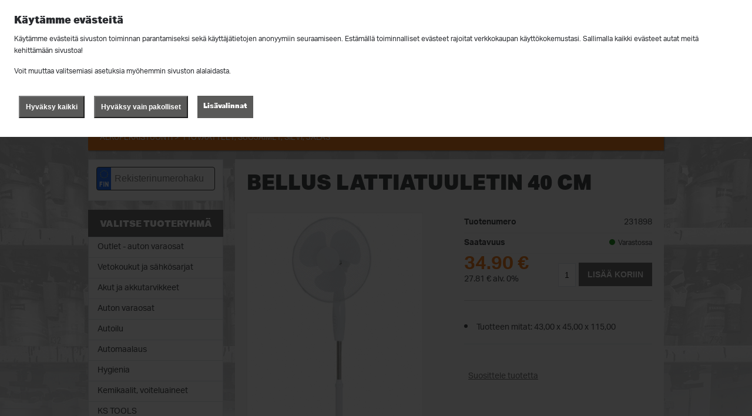

--- FILE ---
content_type: text/html; charset=UTF-8
request_url: https://kauppa.alkuperaistuonti.fi/fin/bellus_lattiatuuletin_40_cm-p-1076525-4264
body_size: 8522
content:
<!DOCTYPE html>
<html>
  <head>

    <script async src="https://www.googletagmanager.com/gtag/js?id=UA-69721426-1"></script>
    <script>
      window.dataLayer = window.dataLayer || [];
      function gtag(){dataLayer.push(arguments);}
      gtag('js', new Date());
      
              gtag('consent', 'default', {
          'ad_user_data': 'denied',
          'ad_personalization': 'denied',
          'ad_storage': 'denied',
          'analytics_storage': 'denied',
        });
            gtag('set', 'ads_data_redaction', true);
      
              gtag('config', 'UA-69721426-1', {
          client_storage: 'none',
          client_id: 'f4fedcb8a9d2de9263851b01cf17e79d',
          allow_enhanced_conversions: true,
        });
          </script>
              


    <title>231898 BELLUS LATTIATUULETIN 40 CM - Alkuperäistuonti</title>
<link rel="shortcut icon" sizes="1024x1024" href="https://alkuperaistuonti.fi/assets/themes/trimedia/assets/favicon.png" />


    <link rel="canonical" href="https://kauppa.alkuperaistuonti.fi/fin/bellus_lattiatuuletin_40_cm-p-1076525-0" />
    <meta property="og:image" content="https://kauppa.alkuperaistuonti.fi/img/imagecache/293x450_231898.jpg" />
    <meta property="og:type" content="website" />
    <meta property="og:title" content="231898 BELLUS LATTIATUULETIN 40 CM" />
    <meta property="og:description" content="" />
    <link href="https://kauppa.alkuperaistuonti.fi/img/imagecache/293x450_231898.jpg" rel="image_src" />
    <meta name="robots" content="noarchive" />
    <meta http-equiv="Content-Type" content="text/html; charset=utf-8" />
    <script type="text/javascript" src="/cache_js/js-combined.js"></script>
    <script type="text/javascript" src="https://s7.addthis.com/js/250/addthis_widget.js#pubid=xa-4e2e96915c964ad9"></script>
    
            <script type="text/javascript">
      $(document).ready(function() {
        
  $("#container-1").tabs({selected: 0});
  $('.images').magnificPopup({
      delegate: 'a.mfp',
      type: 'image',
      closeOnContentClick: true,
      mainClass: 'mfp-with-zoom mfp-img-mobile',
      image: {
        verticalFit: true
      },
      tClose: 'Sulje (Esc)',
      tLoading: 'Ladataan...',
      gallery: {
        enabled: true,
        preload: [1,1],
        tCounter: '%curr% / %total%',
        tPrev: 'Edellinen',
        tNext: 'Seuraava'
      },
      zoom: {
        enabled: true,
        duration: 300
      }
    });

    $(document).ready(function(){
      $.ajax({
        type: 'POST',
        data: 'type=single&mode=full&numbers=231898**-**30229**-**25.5**-**0',
        url: '/products/ajax_get_stock',
        success: function success(resultset) {
          $('#stockwrapper').html(resultset);
        }
      });
    });

        $('#cookie-popup').click(function() {
	$.magnificPopup.open({
			items: {
			src: '/fin/client/ajax_get_popup/cookie'
		},
		closeOnContentClick: false,
		closeOnBgClick: false,
		enableEscapeKey: false,
		showCloseBtn: false,
		type: 'ajax',
		settings: {
			dataType: 'html',
			async: false
		}
	});
});
	setTimeout(function () {
		$.magnificPopup.open({
			items: {
				src: '/fin/client/ajax_get_popup/cookie'
			},
			closeOnContentClick: false,
			closeOnBgClick: false,
			enableEscapeKey: false,
			showCloseBtn: false,
			type: 'ajax',
			settings: {
				dataType: 'html',
				async: false
			}
		});
	}, 500);

      });
    </script>
    <meta name="viewport" content="width=device-width, initial-scale=1">


    <script type="text/javascript">
      $(document).ready(function() { 
      
      $('#searchbox').autocomplete({ minLength: 2, source: '/client/autocomplete', select: function(event, ui) {location.href = '/client/view/' + ui.item.value}, messages: { noResults: '', results: function() {} } }); 
     
      $('#searchbox-mobile').autocomplete({ minLength: 2, source: '/client/autocomplete', select: function(event, ui) {location.href = '/client/view/' + ui.item.value}, messages: { noResults: '', results: function() {} } }); 
      
      var base_url = '/'; 
      
      });
    </script>
	<script src="//use.typekit.net/cen6yvn.js"></script>
	<script>try{Typekit.load();}catch(e){}</script>

    <link rel="stylesheet" type="text/css" href="/cache_css/ClientDefault-css-combined.css"/>
    
        <meta name="google-site-verification" content="-2YJCngPW9SsVmkn3wV-P6TP9d8oF74cL8S6M6ZPoiY" /> 

          <script type="text/javascript" async src="https://bot.leadoo.com/bot/inpage.js?code=4wiXvAxC#seamless"></script>
        <script type="text/javascript" async src="https://bot.leadoo.com/bot/dynamic/chat.js?company=b0yohnrj"></script>
    <script type="text/javascript">
    (function(l,a,d,y,b,u,g){u=a.createElement(d);u.async=1;u.src=y;g=a.getElementsByTagName(d)[0];
    g.parentNode.insertBefore(u,g);(l[b]=l[b]||[]).unshift(function(_){_.pageVisit();});})(window,
    document,"script","https://bot.leadoo.com/i/al/lanlt.js?code=b0yohnrj","ldanalytics");
    </script>
  </head>
  <body id="view">
    <noscript><iframe src="//www.googletagmanager.com/ns.html?id=GTM-N597KV" height="0" width="0" style="display:none;visibility:hidden"></iframe></noscript><script>(function(w,d,s,l,i){w[l]=w[l]||[];w[l].push({'gtm.start': new Date().getTime(),event:'gtm.js'});var f=d.getElementsByTagName(s)[0], j=d.createElement(s),dl=l!='dataLayer'?'&l='+l:'';j.async=true;j.src='//www.googletagmanager.com/gtm.js?id='+i+dl;f.parentNode.insertBefore(j,f);})(window,document,'script','dataLayer','GTM-N597KV');</script>
    <!--<div class="container login">
      <div class="content">
          <span class="register-btn">
            <a href="/fin/rekisteroidy">tai luo tunnukset</a>
          </span>
          
      </div>
    </div>
    -->
    <div class="login-wrapper">
    	<div class="content">
    		<div class="close">x</div>
    		<h4>Kirjaudu sisään</h4>
    		<p>Eiko sinulla ole vielä tunnuksia? <a href="/fin/rekisteroidy">tai luo tunnukset</a></p>
    		<form action="/usermgmt/users/login/language:fin" id="UserLoginForm" method="post" accept-charset="utf-8"><div style="display:none;"><input type="hidden" name="_method" value="POST"/></div>
    		  <div class="input"><input name="data[User][username]" placeholder="Käyttäjätunnus" maxlength="255" type="text" id="UserUsername"/></div>
    		  <div class="input"><input name="data[User][password]" placeholder="Salasana" type="password" id="UserPassword"/></div>
    		<div class="submit"><input type="submit" value="Kirjaudu sisään"/></div></form>
    	</div>
    </div>
    
    <header>
		<section class="top">

			<div class="content">
			<div class="logo"><a href="https://kauppa.alkuperaistuonti.fi/"> </a></div>
				
								<div class="actions">
				 					
												 <div class="sign">
							<a class="login-btn" href="#">Kirjaudu sisään</a> / <a href="/fin/rekisteroidy">Luo tunnus</a>
              <br><br>
  						<a href="https://alkuperaistuonti.fi/yhteystiedot/tilinavauslomake/">Haluatko avata laskutustilin?</a>
  						<br>
						</div>
						 					
					<a class="sign-mobile login-btn" class="#">Kirjaudu sisään</a>
					
          			
          
<div class="cart-top">
	<span class="num">0</span>
	<h3>Ostoskori</h3>
  <p>Korissa 0 tuotetta</p>
  <a class="more" href="https://kauppa.alkuperaistuonti.fi/fin/ostoskori-1-3">
</div>

<a class="cart-top-mobile" href="https://kauppa.alkuperaistuonti.fi/fin/ostoskori-1-3">
	<span class="num">0</span>
</a>
					
					<div class="mobile-toggle"></div>
					
					
				</div>
			</div>
			
			<div class="clear"></div>
		</section>
				<nav class="mobile">
			<ul>
				<li><a href="https://alkuperaistuonti.fi/">Etusivu</a></li>
				<li><a href="https://alkuperaistuonti.fi/yritys/">Yritys</a></li>
				<li><a href="https://alkuperaistuonti.fi/palvelut/palvelut/">Palvelut</a></li>
				<li><a href="https://alkuperaistuonti.fi/korjaamot/">Korjaamot</a></li>
				<li><a href="https://alkuperaistuonti.fi/yhteystiedot/">Yhteystiedot</a></li>
				<li><a href="https://alkuperaistuonti.fi/varaosakysely/">Varaosakysely</a></li>
				<li><a href="https://kauppa.alkuperaistuonti.fi/">Verkkokauppa</a></li>
			</ul>
			<div class="clear"></div>
		</nav>
		
		<div class="clear"></div>
		
		<section class="search-mobile">
            <form action="/fin/haku" id="search_resultsForm" method="post" accept-charset="utf-8"><div style="display:none;"><input type="hidden" name="_method" value="POST"/></div>
              <div class="input text"><input name="data[searchstring]" placeholder="Hae tuotteita" id="searchbox-mobile" type="text"/></div>
                          </form>
    </section>
          
      
		
		
		<section class="main">
			<div class="content">
				
				<nav>
				
					<ul style="float: left; text-align: left;">
						<li><a href="https://alkuperaistuonti.fi/">Etusivu</a></li>
						<li><a href="https://alkuperaistuonti.fi/yritys/">Yritys</a></li>
						<li><a href="https://alkuperaistuonti.fi/palvelut/palvelut/">Palvelut</a></li>
						<li><a href="https://alkuperaistuonti.fi/korjaamot/">Korjaamot</a></li>
						<li><a href="https://alkuperaistuonti.fi/yhteystiedot/">Yhteystiedot</a></li>
    				<li><a href="https://alkuperaistuonti.fi/varaosakysely/">Varaosakysely</a></li>
    				<li><a href="https://kauppa.alkuperaistuonti.fi/">Verkkokauppa</a></li>
					</ul>
				
				</nav>
				
				<div class="search">
				            <form action="/fin/haku" id="search_resultsForm" method="post" accept-charset="utf-8"><div style="display:none;"><input type="hidden" name="_method" value="POST"/></div>
				              <div class="input text"><input name="data[searchstring]" placeholder="Hae tuotteita" id="searchbox" type="text"/></div>
				              				            </form>
				            
				           
				            
				</div>
					
				
			</div>
			<div class="clear"></div>
		</section>
		

	</header>

    
    
    <section class="title">
    	<h2>Verkkokauppa</h2>
    	  <div class="breadcrumb">
    
      <a href="https://kauppa.alkuperaistuonti.fi/">Alkuperäistuonti</a>
                         <a href="/tyoevaatteet_suojaimet_sievi_jalas-4264">Työvaatteet, suojaimet, Sievi, Jalas</a>
                </div>


    	<div class="clear"></div>
    </section>

    
    
    <section class="main-content">
    	   <aside class="sidebar">
    	   		  <div class="offers plate">
    <form action="/fin/kilpi" id="search_plateForm" method="post" accept-charset="utf-8"><div style="display:none;"><input type="hidden" name="_method" value="POST"/></div>
      <div class="input w10"><input name="data[searchstring]" placeholder="Rekisterinumerohaku" id="searchbox" type="text"/></div>
      <div class="submit input w10"><input type="submit" value="Etsi"/></div>
    </form>
  </div>
<div class="mobile-side-toggle">Valitse tuoteryhmä</div>
<nav>
          <ul>
            <li><div class="onerow"><a href="/fin/outlet_auton_varaosat-7158?c1=Outlet+-+auton+varaosat"><div class="onetext">Outlet - auton varaosat</div></a></div></li>
            <li><div class="onerow"><a href="/fin/vetokoukut_ja_sahkosarjat-1?c1=Vetokoukut+ja+s%C3%A4hk%C3%B6sarjat"><div class="onetext">Vetokoukut ja sähkösarjat</div></a></div></li>
            <li><div class="onerow"><a href="/fin/akut_ja_akkutarvikkeet-5356?c1=Akut+ja+akkutarvikkeet"><div class="onetext">Akut ja akkutarvikkeet</div></a></div></li>
            <li><div class="onerow"><a href="/fin/auton_varaosat-1850?c1=Auton+varaosat"><div class="onetext">Auton varaosat</div></a></div></li>
            <li><div class="onerow"><a href="/fin/autoilu-2?c1=Autoilu"><div class="onetext">Autoilu</div></a></div></li>
            <li><div class="onerow"><a href="/fin/automaalaus-5928?c1=Automaalaus"><div class="onetext">Automaalaus</div></a></div></li>
            <li><div class="onerow"><a href="/fin/hygienia-5398?c1=Hygienia"><div class="onetext">Hygienia</div></a></div></li>
            <li><div class="onerow"><a href="/fin/kemikaalit_voiteluaineet-4481?c1=Kemikaalit%2C+voiteluaineet"><div class="onetext">Kemikaalit, voiteluaineet</div></a></div></li>
            <li><div class="onerow"><a href="/fin/ks_tools-7911?c1=KS+TOOLS"><div class="onetext">KS TOOLS</div></a></div></li>
            <li><div class="onerow"><a href="/fin/makita-1828?c1=Makita"><div class="onetext">Makita</div></a></div></li>
            <li><div class="onerow"><a href="/fin/peravaunutarvikkeet-4497?c1=Per%C3%A4vaunutarvikkeet"><div class="onetext">Perävaunutarvikkeet</div></a></div></li>
            <li><div class="onerow"><a href="/fin/sahko_ja_hybridiautojen_tarvikkeet-7260?c1=S%C3%A4hk%C3%B6-+ja+hybridiautojen+tarvikkeet"><div class="onetext">Sähkö- ja hybridiautojen tarvikkeet</div></a></div></li>
            <li><div class="onerow"><a href="/fin/tasku_ja_otsalamput-5265?c1=Tasku-+ja+otsalamput"><div class="onetext">Tasku- ja otsalamput</div></a></div></li>
            <li><div class="onerow"><a href="/fin/tyokalut_koneet_laitteet_ja_tarvikkeet-1818?c1=Ty%C3%B6kalut%2C+koneet%2C+laitteet+ja+tarvikkeet"><div class="onetext">Työkalut, koneet, laitteet ja tarvikkeet</div></a></div></li>
            <li class="current" id="menucurrent"><div class="onerow"><a href="/fin/tyovaatteet_suojaimet_sievi_jalas-4264?c1=Ty%C3%B6vaatteet%2C+suojaimet%2C+Sievi%2C+Jalas"><div class="onetext">Työvaatteet, suojaimet, Sievi, Jalas</div></a></div>
        <ul>
             <li><div class="onerow"><a href="/fin/sievi_turvajalkineet-1841?c1=Ty%C3%B6vaatteet%2C+suojaimet%2C+Sievi%2C+Jalas&c2=Sievi+turvajalkineet"><div class="onetext">Sievi turvajalkineet</div></a></div></li>
             <li><div class="onerow"><a href="/fin/jalas_turvajalkineet-6069?c1=Ty%C3%B6vaatteet%2C+suojaimet%2C+Sievi%2C+Jalas&c2=Jalas+Turvajalkineet"><div class="onetext">Jalas Turvajalkineet</div></a></div></li>
             <li><div class="onerow"><a href="/fin/liikenteenohjaus_ja_varoitus-4266?c1=Ty%C3%B6vaatteet%2C+suojaimet%2C+Sievi%2C+Jalas&c2=Liikenteenohjaus+ja+varoitus"><div class="onetext">Liikenteenohjaus ja varoitus</div></a></div></li>
             <li><div class="onerow"><a href="/fin/paloturvallisuus_ja_ensiaputuotteet-4271?c1=Ty%C3%B6vaatteet%2C+suojaimet%2C+Sievi%2C+Jalas&c2=Paloturvallisuus-+ja+ensiaputuotteet"><div class="onetext">Paloturvallisuus- ja ensiaputuotteet</div></a></div></li>
             <li><div class="onerow"><a href="/fin/suojaimet_ja_tyokasineet-4275?c1=Ty%C3%B6vaatteet%2C+suojaimet%2C+Sievi%2C+Jalas&c2=Suojaimet+ja+ty%C3%B6k%C3%A4sineet"><div class="onetext">Suojaimet ja työkäsineet</div></a></div></li>
             <li><div class="onerow"><a href="/fin/oljynimeytystuotteet-4480?c1=Ty%C3%B6vaatteet%2C+suojaimet%2C+Sievi%2C+Jalas&c2=%C3%96ljynimeytystuotteet"><div class="onetext">Öljynimeytystuotteet</div></a></div></li>
             <li><div class="onerow"><a href="/fin/tyovaatteet_ja_asusteet-4332?c1=Ty%C3%B6vaatteet%2C+suojaimet%2C+Sievi%2C+Jalas&c2=Ty%C3%B6vaatteet+ja+-asusteet"><div class="onetext">Työvaatteet ja -asusteet</div></a></div></li>
             <li><div class="onerow"><a href="/fin/l_brador-5374?c1=Ty%C3%B6vaatteet%2C+suojaimet%2C+Sievi%2C+Jalas&c2=L.Brador"><div class="onetext">L.Brador</div></a></div></li>
             <li><div class="onerow"><a href="/fin/henkilokorttipidikkeet-8288?c1=Ty%C3%B6vaatteet%2C+suojaimet%2C+Sievi%2C+Jalas&c2=Henkil%C3%B6korttipidikkeet"><div class="onetext">Henkilökorttipidikkeet</div></a></div></li>
        </ul></li>
            <li><div class="onerow"><a href="/fin/varastointi_kiinnitys_tikkaat-5703?c1=Varastointi%2C+kiinnitys%2C+tikkaat"><div class="onetext">Varastointi, kiinnitys, tikkaat</div></a></div></li>
            <li><div class="onerow"><a href="/fin/apt_outlet-1813?c1=APT+Outlet"><div class="onetext">APT Outlet</div></a></div></li>
            <li><div class="onerow"><a href="/fin/lahjakortit-1837?c1=Lahjakortit"><div class="onetext">Lahjakortit</div></a></div></li>
            <li><div class="onerow"><a href="/fin/lapsille-7870?c1=Lapsille"><div class="onetext">Lapsille</div></a></div></li>
          </ul>
 </nav>

        <div class="offers">
       		<h3>Tarjoustuotteet</h3>
          <div id="stockwrapper"></div>
				          <div class="item">
            <div class="image"><a href="/fin/calix_slimline_1400w_sisatilanlammitin-p-971538-4264?c1=Ty%C3%B6vaatteet%2C+suojaimet%2C+Sievi%2C+Jalas" title="CX1768030 CALIX SLIMLINE 1400W SISÄTILANLÄMMITIN"><img src="/img/imagecache/186x200_calix-slimline-1400w.jpg" alt="CX1768030 CALIX SLIMLINE 1400W SISÄTILANLÄMMITIN" title="CX1768030 CALIX SLIMLINE 1400W SISÄTILANLÄMMITIN" width="186" height="200"/></a></div>
            <h4><a href="/fin/calix_slimline_1400w_sisatilanlammitin-p-971538-4264?c1=Ty%C3%B6vaatteet%2C+suojaimet%2C+Sievi%2C+Jalas" title="CX1768030 CALIX SLIMLINE 1400W SISÄTILANLÄMMITIN">CALIX SLIMLINE 1400W SISÄTILANLÄMMITIN</a></h4>
            <div class="specialprice_CX1768030">
              <div class="price-orig">Norm. &nbsp;116.00&nbsp;&euro;</div>
          		<span class="price">49.90&nbsp;&euro;</span>
            </div>
            <form action="/cart/add_to_cart" id="ProductViewForm" method="post" accept-charset="utf-8"><div style="display:none;"><input type="hidden" name="_method" value="POST"/></div>
              <div class="input-q"><label for="ProductQuantity"></label><input name="data[Product][quantity]" value="1" type="text" id="ProductQuantity"/></div>
                              <input type="hidden" name="data[Product][category_id]" value="4264" id="ProductCategoryId"/>
                            <input type="hidden" name="data[Product][product_id]" value="971538" id="ProductProductId"/>
              <div class="submit"><input type="submit" value="Lisää koriin"/></div>
            </form>
          </div>
				          <div class="item">
            <div class="image"><a href="/fin/autotalli_4_3x12_2x4_9m_prof-p-974079-4264?c1=Ty%C3%B6vaatteet%2C+suojaimet%2C+Sievi%2C+Jalas" title="XK6271 AUTOTALLI 4,3X12,2X4,9M PROF"><img src="/img/imagecache/200x136_XK6271_S_1_netstore.jpg" alt="XK6271 AUTOTALLI 4,3X12,2X4,9M PROF" title="XK6271 AUTOTALLI 4,3X12,2X4,9M PROF" width="200" height="136"/></a></div>
            <h4><a href="/fin/autotalli_4_3x12_2x4_9m_prof-p-974079-4264?c1=Ty%C3%B6vaatteet%2C+suojaimet%2C+Sievi%2C+Jalas" title="XK6271 AUTOTALLI 4,3X12,2X4,9M PROF">AUTOTALLI 4,3X12,2X4,9M PROF</a></h4>
            <div class="specialprice_XK6271">
              <div class="price-orig">Norm. &nbsp;3937.06&nbsp;&euro;</div>
          		<span class="price">990.00&nbsp;&euro;</span>
            </div>
            <form action="/cart/add_to_cart" id="ProductViewForm" method="post" accept-charset="utf-8"><div style="display:none;"><input type="hidden" name="_method" value="POST"/></div>
              <div class="input-q"><label for="ProductQuantity"></label><input name="data[Product][quantity]" value="1" type="text" id="ProductQuantity"/></div>
                              <input type="hidden" name="data[Product][category_id]" value="4264" id="ProductCategoryId"/>
                            <input type="hidden" name="data[Product][product_id]" value="974079" id="ProductProductId"/>
              <div class="submit"><input type="submit" value="Lisää koriin"/></div>
            </form>
          </div>
				          <div class="item">
            <div class="image"><a href="/fin/talvihousut_l_ametisti_fl_pun_musta_lk1_en20471-p-970960-4264?c1=Ty%C3%B6vaatteet%2C+suojaimet%2C+Sievi%2C+Jalas" title="PAT555P-L TALVIHOUSUT L AMETISTI FL.PUN/MUSTA LK1 EN20471"><img src="/img/imagecache/75x200_PAT158M_PAT555P_S_1_netstore.jpg" alt="PAT555P-L TALVIHOUSUT L AMETISTI FL.PUN/MUSTA LK1 EN20471" title="PAT555P-L TALVIHOUSUT L AMETISTI FL.PUN/MUSTA LK1 EN20471" width="75" height="200"/></a></div>
            <h4><a href="/fin/talvihousut_l_ametisti_fl_pun_musta_lk1_en20471-p-970960-4264?c1=Ty%C3%B6vaatteet%2C+suojaimet%2C+Sievi%2C+Jalas" title="PAT555P-L TALVIHOUSUT L AMETISTI FL.PUN/MUSTA LK1 EN20471">TALVIHOUSUT L AMETISTI FL.PUN/MUSTA LK1 EN20471</a></h4>
            <div class="specialprice_PAT555P-L">
              <div class="price-orig">Norm. &nbsp;79.95&nbsp;&euro;</div>
          		<span class="price">59.00&nbsp;&euro;</span>
            </div>
            <form action="/cart/add_to_cart" id="ProductViewForm" method="post" accept-charset="utf-8"><div style="display:none;"><input type="hidden" name="_method" value="POST"/></div>
              <div class="input-q"><label for="ProductQuantity"></label><input name="data[Product][quantity]" value="1" type="text" id="ProductQuantity"/></div>
                              <input type="hidden" name="data[Product][category_id]" value="4264" id="ProductCategoryId"/>
                            <input type="hidden" name="data[Product][product_id]" value="970960" id="ProductProductId"/>
              <div class="submit"><input type="submit" value="Lisää koriin"/></div>
            </form>
          </div>
				          <div class="item">
            <div class="image"><a href="/fin/nahkakasine_tegera_296_koko_10-p-1093030-4264?c1=Ty%C3%B6vaatteet%2C+suojaimet%2C+Sievi%2C+Jalas" title="296-10 NAHKAKÄSINE TEGERA® 296, KOKO 10"><img src="/img/imagecache/143x200_300x422_296.jpg" alt="296-10 NAHKAKÄSINE TEGERA® 296, KOKO 10" title="296-10 NAHKAKÄSINE TEGERA® 296, KOKO 10" width="143" height="200"/></a></div>
            <h4><a href="/fin/nahkakasine_tegera_296_koko_10-p-1093030-4264?c1=Ty%C3%B6vaatteet%2C+suojaimet%2C+Sievi%2C+Jalas" title="296-10 NAHKAKÄSINE TEGERA® 296, KOKO 10">NAHKAKÄSINE TEGERA® 296, KOKO 10</a></h4>
            <div class="specialprice_296-10">
              <div class="price-orig">Norm. &nbsp;33.30&nbsp;&euro;</div>
          		<span class="price">24.90&nbsp;&euro;</span>
            </div>
            <form action="/cart/add_to_cart" id="ProductViewForm" method="post" accept-charset="utf-8"><div style="display:none;"><input type="hidden" name="_method" value="POST"/></div>
              <div class="input-q"><label for="ProductQuantity"></label><input name="data[Product][quantity]" value="1" type="text" id="ProductQuantity"/></div>
                              <input type="hidden" name="data[Product][category_id]" value="4264" id="ProductCategoryId"/>
                            <input type="hidden" name="data[Product][product_id]" value="1093030" id="ProductProductId"/>
              <div class="submit"><input type="submit" value="Lisää koriin"/></div>
            </form>
          </div>
				          <div class="item">
            <div class="image"><a href="/fin/patteri_oljytayt_1500w-p-30492-4264?c1=Ty%C3%B6vaatteet%2C+suojaimet%2C+Sievi%2C+Jalas" title="KEM1500 PATTERI ÖLJYTÄYT. 1500W"><img src="/img/imagecache/200x200_kem1500_s_1_web.jpg" alt="KEM1500 PATTERI ÖLJYTÄYT. 1500W" title="KEM1500 PATTERI ÖLJYTÄYT. 1500W" width="200" height="200"/></a></div>
            <h4><a href="/fin/patteri_oljytayt_1500w-p-30492-4264?c1=Ty%C3%B6vaatteet%2C+suojaimet%2C+Sievi%2C+Jalas" title="KEM1500 PATTERI ÖLJYTÄYT. 1500W">PATTERI ÖLJYTÄYT. 1500W</a></h4>
            <div class="specialprice_KEM1500">
              <div class="price-orig">Norm. &nbsp;85.00&nbsp;&euro;</div>
          		<span class="price">69.00&nbsp;&euro;</span>
            </div>
            <form action="/cart/add_to_cart" id="ProductViewForm" method="post" accept-charset="utf-8"><div style="display:none;"><input type="hidden" name="_method" value="POST"/></div>
              <div class="input-q"><label for="ProductQuantity"></label><input name="data[Product][quantity]" value="1" type="text" id="ProductQuantity"/></div>
                              <input type="hidden" name="data[Product][category_id]" value="4264" id="ProductCategoryId"/>
                            <input type="hidden" name="data[Product][product_id]" value="30492" id="ProductProductId"/>
              <div class="submit"><input type="submit" value="Lisää koriin"/></div>
            </form>
          </div>
				          <div class="item">
            <div class="image"><a href="/fin/talvitakki_l_adamiitti_fl_pun_musta_lk2_en20471-p-970814-4264?c1=Ty%C3%B6vaatteet%2C+suojaimet%2C+Sievi%2C+Jalas" title="PAT522P-L TALVITAKKI L ADAMIITTI FL.PUN/MUSTA LK2 EN20471"><img src="/img/imagecache/130x200_PAT522P_S_1_netstore.jpg" alt="PAT522P-L TALVITAKKI L ADAMIITTI FL.PUN/MUSTA LK2 EN20471" title="PAT522P-L TALVITAKKI L ADAMIITTI FL.PUN/MUSTA LK2 EN20471" width="130" height="200"/></a></div>
            <h4><a href="/fin/talvitakki_l_adamiitti_fl_pun_musta_lk2_en20471-p-970814-4264?c1=Ty%C3%B6vaatteet%2C+suojaimet%2C+Sievi%2C+Jalas" title="PAT522P-L TALVITAKKI L ADAMIITTI FL.PUN/MUSTA LK2 EN20471">TALVITAKKI L ADAMIITTI FL.PUN/MUSTA LK2 EN20471</a></h4>
            <div class="specialprice_PAT522P-L">
              <div class="price-orig">Norm. &nbsp;111.00&nbsp;&euro;</div>
          		<span class="price">69.00&nbsp;&euro;</span>
            </div>
            <form action="/cart/add_to_cart" id="ProductViewForm" method="post" accept-charset="utf-8"><div style="display:none;"><input type="hidden" name="_method" value="POST"/></div>
              <div class="input-q"><label for="ProductQuantity"></label><input name="data[Product][quantity]" value="1" type="text" id="ProductQuantity"/></div>
                              <input type="hidden" name="data[Product][category_id]" value="4264" id="ProductCategoryId"/>
                            <input type="hidden" name="data[Product][product_id]" value="970814" id="ProductProductId"/>
              <div class="submit"><input type="submit" value="Lisää koriin"/></div>
            </form>
          </div>
				          <div class="item">
            <div class="image"><a href="/fin/sievi_soft_solid_xl-p-2408962-4264?c1=Ty%C3%B6vaatteet%2C+suojaimet%2C+Sievi%2C+Jalas" title="49-12296-403-0PM- SIEVI SOFT SOLID XL"><img src="/img/imagecache/160x200_SieviSoftSolidXLkoot39-47_47-12296-103-0PM_a06aba858c54ae42c38d0f472d308cb8_1.jpg" alt="49-12296-403-0PM- SIEVI SOFT SOLID XL" title="49-12296-403-0PM- SIEVI SOFT SOLID XL" width="160" height="200"/></a></div>
            <h4><a href="/fin/sievi_soft_solid_xl-p-2408962-4264?c1=Ty%C3%B6vaatteet%2C+suojaimet%2C+Sievi%2C+Jalas" title="49-12296-403-0PM- SIEVI SOFT SOLID XL">SIEVI SOFT SOLID XL</a></h4>
            <div class="specialprice_49-12296-403-0PM-">
          		<span class="price">132.90&nbsp;&euro;</span>
            </div>
            <form action="/cart/add_to_cart" id="ProductViewForm" method="post" accept-charset="utf-8"><div style="display:none;"><input type="hidden" name="_method" value="POST"/></div>
              <div class="input-q"><label for="ProductQuantity"></label><input name="data[Product][quantity]" value="1" type="text" id="ProductQuantity"/></div>
                              <input type="hidden" name="data[Product][category_id]" value="4264" id="ProductCategoryId"/>
                            <input type="hidden" name="data[Product][product_id]" value="2408962" id="ProductProductId"/>
              <div class="submit"><input type="submit" value="Lisää koriin"/></div>
            </form>
          </div>
				          <div class="item">
            <div class="image"><a href="/fin/jaansulatusaine_2kg-p-965791-4264?c1=Ty%C3%B6vaatteet%2C+suojaimet%2C+Sievi%2C+Jalas" title="2JS JÄÄNSULATUSAINE 2KG"><img src="/img/imagecache/136x200_2JS.jpg" alt="2JS JÄÄNSULATUSAINE 2KG" title="2JS JÄÄNSULATUSAINE 2KG" width="136" height="200"/></a></div>
            <h4><a href="/fin/jaansulatusaine_2kg-p-965791-4264?c1=Ty%C3%B6vaatteet%2C+suojaimet%2C+Sievi%2C+Jalas" title="2JS JÄÄNSULATUSAINE 2KG">JÄÄNSULATUSAINE 2KG</a></h4>
            <div class="specialprice_2JS">
              <div class="price-orig">Norm. &nbsp;6.98&nbsp;&euro;</div>
          		<span class="price">4.50&nbsp;&euro;</span>
            </div>
            <form action="/cart/add_to_cart" id="ProductViewForm" method="post" accept-charset="utf-8"><div style="display:none;"><input type="hidden" name="_method" value="POST"/></div>
              <div class="input-q"><label for="ProductQuantity"></label><input name="data[Product][quantity]" value="1" type="text" id="ProductQuantity"/></div>
                              <input type="hidden" name="data[Product][category_id]" value="4264" id="ProductCategoryId"/>
                            <input type="hidden" name="data[Product][product_id]" value="965791" id="ProductProductId"/>
              <div class="submit"><input type="submit" value="Lisää koriin"/></div>
            </form>
          </div>
				          <div class="item">
            <div class="image"><a href="/fin/wameta_fi200g_aggregaatti_2100w-p-1087048-4264?c1=Ty%C3%B6vaatteet%2C+suojaimet%2C+Sievi%2C+Jalas" title="47-FI200G WAMETA FI200G AGGREGAATTI 2100W"><img src="/img/imagecache/176x200_Fi200g_www.jpg" alt="47-FI200G WAMETA FI200G AGGREGAATTI 2100W" title="47-FI200G WAMETA FI200G AGGREGAATTI 2100W" width="176" height="200"/></a></div>
            <h4><a href="/fin/wameta_fi200g_aggregaatti_2100w-p-1087048-4264?c1=Ty%C3%B6vaatteet%2C+suojaimet%2C+Sievi%2C+Jalas" title="47-FI200G WAMETA FI200G AGGREGAATTI 2100W">WAMETA FI200G AGGREGAATTI 2100W</a></h4>
            <div class="specialprice_47-FI200G">
              <div class="price-orig">Norm. &nbsp;1072.00&nbsp;&euro;</div>
          		<span class="price">799.00&nbsp;&euro;</span>
            </div>
            <form action="/cart/add_to_cart" id="ProductViewForm" method="post" accept-charset="utf-8"><div style="display:none;"><input type="hidden" name="_method" value="POST"/></div>
              <div class="input-q"><label for="ProductQuantity"></label><input name="data[Product][quantity]" value="1" type="text" id="ProductQuantity"/></div>
                              <input type="hidden" name="data[Product][category_id]" value="4264" id="ProductCategoryId"/>
                            <input type="hidden" name="data[Product][product_id]" value="1087048" id="ProductProductId"/>
              <div class="submit"><input type="submit" value="Lisää koriin"/></div>
            </form>
          </div>
				          <div class="item">
            <div class="image"><a href="/fin/jack_the_mech_apukaynnistin_kaikilla_herkuilla-p-1089818-4264?c1=Ty%C3%B6vaatteet%2C+suojaimet%2C+Sievi%2C+Jalas" title="JTM200010 Jack The Mech Apukäynnistin kaikilla herkuilla"><img src="/img/imagecache/200x155_winntec-JTM200010.png" alt="JTM200010 Jack The Mech Apukäynnistin kaikilla herkuilla" title="JTM200010 Jack The Mech Apukäynnistin kaikilla herkuilla" width="200" height="155"/></a></div>
            <h4><a href="/fin/jack_the_mech_apukaynnistin_kaikilla_herkuilla-p-1089818-4264?c1=Ty%C3%B6vaatteet%2C+suojaimet%2C+Sievi%2C+Jalas" title="JTM200010 Jack The Mech Apukäynnistin kaikilla herkuilla">Jack The Mech Apukäynnistin &quot;kaikilla herkuilla&quot;</a></h4>
            <div class="specialprice_JTM200010">
              <div class="price-orig">Norm. &nbsp;249.75&nbsp;&euro;</div>
          		<span class="price">169.00&nbsp;&euro;</span>
            </div>
            <form action="/cart/add_to_cart" id="ProductViewForm" method="post" accept-charset="utf-8"><div style="display:none;"><input type="hidden" name="_method" value="POST"/></div>
              <div class="input-q"><label for="ProductQuantity"></label><input name="data[Product][quantity]" value="1" type="text" id="ProductQuantity"/></div>
                              <input type="hidden" name="data[Product][category_id]" value="4264" id="ProductCategoryId"/>
                            <input type="hidden" name="data[Product][product_id]" value="1089818" id="ProductProductId"/>
              <div class="submit"><input type="submit" value="Lisää koriin"/></div>
            </form>
          </div>
        </div>
        <script type="text/javascript">
      		$(document).ready(function(){
      			$.ajax({
      				type: 'POST',
      				data: 'mode=specials&numbers=CX1768030**-**5**-**25.5**/**XK6271**-**79**-**25.5**/**PAT555P-L**-**79**-**25.5**/**296-10**-**30210**-**25.5**/**KEM1500**-**79**-**25.5**/**PAT522P-L**-**79**-**25.5**/**49-12296-403-0PM-**-****-**25.5**/**2JS**-**10416**-**25.5**/**47-FI200G**-**30110**-**25.5**/**JTM200010**-**3390**-**25.5',
      				url: '/products/ajax_get_stock',
      				success: function success(resultset) {
      					$('#stockwrapper').html(resultset);
      				}
      			});
      		});
        </script>
     	
        	<div class="banners">
        		<div class="banner-container">
        </div>
        	</div>

        
    	   </aside>
		    <div class="col7">
		    	
		         <div class="clear"></div>
		    	<div id="stockwrapper"></div>
                    <div class="detail">
            <h1>BELLUS LATTIATUULETIN 40 CM</h1>
   
            <div class="images">
              <div class="image">
                                  <a href="https://kauppa.alkuperaistuonti.fi/documents/608274bb02def/231898.jpg" class="mfp" title="231898 BELLUS LATTIATUULETIN 40 CM"><img src="/img/imagecache/293x450_231898.jpg" alt="231898 BELLUS LATTIATUULETIN 40 CM" title="231898 BELLUS LATTIATUULETIN 40 CM" width="293" height="450"/></a>
                                <div class="discount-banner discount_30229231898">
                                                                        </div>
                <a href="https://kauppa.alkuperaistuonti.fi/documents/608274bb02def/231898.jpg" class="magnify"><img src="/theme/ClientDefault/img/client/search-bg.png" alt=""/></a>
              </div>
                    <div class="additional-image"><a href="/documents/608274ea94aae/2318981.jpg" class="mfp"><img src="/img/imagecache/87x140_2318981.jpg" width="87" height="140" alt=""/></a></div>
  
              
              
              <div class="clear"></div>
              <p class="finance-img-text">Voit maksaa myös osissa ja laskulla</p>
              <img src="/img/imagecache/502x600_apt_banneri_3.png" class="finance-img" width="502" height="600" alt=""/>
            </div> 
            <div class="info">
            <ul class="details">
              <li><strong>Tuotenumero</strong><span>231898</span></li>
              <li>
              <strong>Saatavuus</strong>
              <span class="stock_30229231898">
                <span class="stock-green">Varastossa</span>
              </span>
              </li>

            </ul>
            
            <div class="price-cart">
                          <div class="prices price_30229231898">
    
    <span class="price-orig"></span>
    <div class="price">34.90&nbsp;&euro;</div>
    <div class="price-tax">
            27.81&nbsp;&euro;&nbsp;alv.&nbsp;0%
          </div>
                  <small class="d-inline text-muted">
                    &nbsp;
        </small>
            </div>
  <form action="/cart/add_to_cart" id="ProductViewForm" method="post" accept-charset="utf-8"><div style="display:none;"><input type="hidden" name="_method" value="POST"/></div>
    <div class="input-q"><label for="ProductQuantity"></label><input name="data[Product][quantity]" value="1" type="text" id="ProductQuantity"/></div>
          <input type="hidden" name="data[Product][category_id]" value="4264" id="ProductCategoryId"/>
        <input type="hidden" name="data[Product][product_id]" value="1076525" id="ProductProductId"/>
    <div class="submit"><input type="submit" value="Lisää koriin"/></div>
  </form>
      <hr/>
  
            </div>
            <div class="info">
              <section>
                <ul class="details">
                                                </ul>
                <ul>
<li>Tuotteen mitat: 43,00 x 45,00 x 115,00</li>
</ul>
              </section>
              <div class="some-wrap">
                <div class="some">
                  <p><a title="Suosittele tuotetta" class="addthis_button_compact" addthis:title="BELLUS LATTIATUULETIN 40 CM 34.90 &euro;"><span class="text">Suosittele tuotetta</span></a></p>
                </div>

              </div>
              </div>
            </div>
            <p class="finance-img-text2">Voit maksaa myös osissa ja laskulla</p>
            <img src="/img/imagecache/502x600_apt_banneri_3.png" class="finance-img2" width="502" height="600" alt=""/>
          </div>
                      

<style>
  .detail h1 {word-break: break-word;}
  
  .finance-img-text {
    padding-top: 2rem;
    margin-bottom: 0.25rem;
    font-weight: bold;
    font-size: 1.1rem;
  }
  .finance-img {
    height: auto;
    width: 100%;
  }
  @media only screen and (max-width: 767px) {
    .finance-img {
      display: none;
    }
    .finance-img-text {
      display: none;
    }
  }
  
  .finance-img-text2 {
    padding-top: 2rem;
    margin-bottom: 0.25rem;
    font-weight: bold;
    font-size: 1.25rem;
  }
  .finance-img2 {
    height: auto;
    width: 100%;
    margin-top: 1rem;
  }
  @media only screen and (min-width: 768px) {
    .finance-img2 {
      display: none;
    }
    .finance-img-text2 {
      display: none;
    }
  }
</style>

		    </div>
		    <div class="clear"></div>
    </section>


        <footer>
    	<div class="content">

    		<div class="col">
    			<h5>APT Alkuperäistuonti Oy</h5>
    			<p>Sammontie 20 <br />
    			28360 PORI</p>
    			
				<p>Puh. <a href="tel://0404566026">040 4566026</a></p>
    		</div>
    		<div class="col">
    			<h5>Liikkeemme palvelee Sinua:</h5>
    			
    			<p>Ma - Pe 	8.00 - 17.00<br />
    			La 		10.00 - 14.00<br />
    			Suljettu arkipyhinä</p>
    		</div>
    		<div class="col">
    			<h5>Verkkokauppalinkit</h5>
    			
    			
    			<p>
	    		<a href="http://alkuperaistuonti.fi/tietosuojaseloste/">» Tietosuojaseloste</a><br />
    			<a href="http://alkuperaistuonti.fi/toimitusehdot/">» Toimitusehdot</a><br />
    			<a href="https://kauppa.alkuperaistuonti.fi/fin/ostoskori-1-3">» Ostoskori</a><br />
    			<a href="https://kauppa.alkuperaistuonti.fi/fin/rekisteroidy">» Luo uusi tunnus</a>
    			</p>
    			
    		</div>
    		<div class="col">
    						
    			<div style="float:right">
        			<a href="https://www.facebook.com/alkuperaistuonti/"><i class="fa fa-facebook fa-2x fa-fw"></i></a>
                    <a href="https://www.instagram.com/alkuperaistuontioy/"><i class="fa fa-instagram fa-2x fa-fw"></i></a>
                </div>
    			<hr />
				<a id="cookie-popup" class="nav-link" href="#">Muokkaa evästeasetuksia</a>
    			<p>Copyright © 2025 APT Alkuperäistuonti</p>
    			
    		</div>
    	
    	
    		<div class="clear"></div>
    	</div>
    	
    </footer>
    <link rel='stylesheet' id='sb-font-awesome-css'  href='https://maxcdn.bootstrapcdn.com/font-awesome/4.7.0/css/font-awesome.min.css?ver=5.0.3' type='text/css' media='all' />
    
	<style>
		header section.top .content .actions .cart-top span.num {
			background: #eb6a00;
		}
		header section.top .content .actions .cart-top a.more {
			background: #eb6a00 url("https://kauppa.alkuperaistuonti.fi/theme/ClientDefault/img/client/arrow-down.png") center center no-repeat;
		}
		header section.top .content .actions .cart-top-mobile span.num {
			background: #eb6a00;
		}
		input:focus {
			outline: 1px solid #595958;
		}
		.paging span.current {
			background: #595958;
		}
		
		section.title {
			background: #eb6a00;
		}
		section.main-content aside.sidebar .offers h3 {
			background: #eb6a00;
		}
	</style>
	
    <script type="text/javascript">
      $(document).ready(function() {
	        $('ul.tabs').each(function(){
	        		  var $active, $content, $links = $(this).find('a');
	        		
	        		  $active = $($links.filter('[href="'+location.hash+'"]')[0] || $links[0]);
	        		  $active.addClass('active');
	        		  $content = $($active.attr('href'));
	        		
	        		  $links.not($active).each(function () {
	        		    $($(this).attr('href')).hide();
	        		  });
	        		
	        		  $(this).on('click', 'a', function(e){
	        		    $active.removeClass('active');
	        		    $content.hide();
	        		
	        		    $active = $(this);
	        		    $content = $($(this).attr('href'));
	        		
	        		    $active.addClass('active');
	        		    $content.fadeIn(300);
	        		
	        		    e.preventDefault();
	        		  });
	        	});
/*	        
	        	$('.cart-top .more').click(function(event) {
	        		$( this ).toggleClass( "active" );
	        		$('.cart-content').slideToggle(450);
	        		
	        		event.preventDefault();
	        		
	        	});
*/	        	
	        	
	        	$( ".login-btn" ).click(function(event) {
	        	  		$( ".login-wrapper" ).fadeIn(200);
	        	  		$( ".login-wrapper .content" ).animate({marginTop:"80px"},300);
	        	  		
	        	  		event.preventDefault();
	        	  		
	        	  			
	        	});
	        	
	        	$( "header .mobile-toggle" ).click(function() {
	        			$( "nav.mobile" ).slideToggle(400);
	        			
	        	});
	        	
	        	$( "aside.sidebar .mobile-side-toggle" ).click(function() {
	        			$( "aside.sidebar nav" ).slideToggle(400);
	        			
	        	});
	        			
	        	$( ".login-wrapper .content .close" ).click(function() {
	        		$( ".login-wrapper .content" ).animate({marginTop:"0px"},300);
	        			$( ".login-wrapper" ).fadeOut(200);
	        	});
	        	
	        	$( ".cart-top .toggle" ).click(function() {
	        			$( ".cart-top .dropdown" ).slideToggle(200);
	        			
	        	});
      });
    </script>
  </body>
</html>

--- FILE ---
content_type: text/html; charset=UTF-8
request_url: https://kauppa.alkuperaistuonti.fi/products/ajax_get_stock
body_size: 695
content:
		<script type="text/javascript">
			    $('.specialprice_5CX1768030').html('<div class="price">49.90&nbsp;&euro;</div>');
        
			    $('.specialprice_79XK6271').html('<div class="price">990.00&nbsp;&euro;</div>');
        
			    $('.specialprice_79PAT555P-L').html('<div class="price">59.00&nbsp;&euro;</div>');
        
			    $('.specialprice_30210296-10').html('<div class="price">24.90&nbsp;&euro;</div>');
        
			    $('.specialprice_79KEM1500').html('<div class="price">69.00&nbsp;&euro;</div>');
        
			    $('.specialprice_79PAT522P-L').html('<div class="price">69.00&nbsp;&euro;</div>');
        
			    $('.specialprice_104162JS').html('<div class="price">4.50&nbsp;&euro;</div>');
        
			    $('.specialprice_3011047-FI200G').html('<div class="price">799.00&nbsp;&euro;</div>');
        
			    $('.specialprice_3390JTM200010').html('<div class="price">169.00&nbsp;&euro;</div>');
        </script>

--- FILE ---
content_type: text/html; charset=UTF-8
request_url: https://kauppa.alkuperaistuonti.fi/products/ajax_get_stock
body_size: 663
content:
		<script type="text/javascript">
			    $('.price_30229231898').html('<span class="price-orig"></span><div class="price">34.90&nbsp;&euro;</div><div class="price-tax">27.81&nbsp;&euro; alv. 0%</div><small class="d-inline text-muted">&nbsp;</small>');
        
			    $('.stock_30229231898').html('<span class="stock-green">Varastossa</span>');
        </script>

--- FILE ---
content_type: text/html; charset=UTF-8
request_url: https://kauppa.alkuperaistuonti.fi/fin/client/ajax_get_popup/cookie
body_size: 2498
content:
  <style>
	div.mfp-container.mfp-ajax-holder.mfp-s-ready {
		display: flex;
		align-items: end;
		padding: 0;
	}
	#cookie-consent {
		max-height: 100vh;
		overflow: auto;
	}
	.bg-white {
		background-color: white;
	}
	.p-3 {
		padding: 1rem;
	}
	.m-2 {
		margin: 0.5rem;
	}
	@media only screen and (min-width: 768px) {
		.p-md-4 {
			padding: 1.5rem;
		}
		.m-md-5 {
			margin: 3rem;
		}
	}
	.pt-2 {
		padding-top: 0.5rem;
	}
	.p-2 {
		padding: 0.5rem;
	}
	.py-2 {
		padding-top: 0.5rem;
		padding-bottom: 0.5rem;
	}
	.flex-wrap {
		flex-wrap: wrap;
	}
	.d-flex {
		display: flex;
	}
	.d-none {
		display: none;
	}
	.mb-0 {
		margin-bottom: 0;
	}
	.mb-3 {
		margin-bottom: 1rem !important;
	}
	.my-3 {
		margin-top: 1rem !important;
		margin-bottom: 1rem !important;
	}
	.ml-1 {
		margin-left: 0.25rem !important;
	}
	.mx-1 {
		margin-left: 0.25rem !important;
		margin-right: 0.25rem !important;
	}
	.mr-1 {
		margin-right: 0.25rem !important;
	}
	.rounded {
		border-radius: 0.25rem;
	}
	.border {
		border: 1px solid lightgray;
	}
	.btn-primary {
		display: inline-block;
		background: #595958;
		color: #FFF;
		text-decoration: none;
		padding: 10px 10px;
		font-size: 12px;
		font-weight: 900;
	}
	.btn-primary:hover {
		color: white;
	}
  </style>
  <div id="cookie-consent" class="bg-white p-3 p-md-4">
	<script>
	  $(document).ready(function() {
		  $('#cookietoggle').on('click', function() {
			  $('#cookie-consent .cookiesettings').toggleClass('d-none');
		  });
	  });
	</script>
	<form action="/cookies" id="CookieAjaxGetPopupForm" method="post" accept-charset="utf-8"><div style="display:none;"><input type="hidden" name="_method" value="POST"/></div>
	<h4>
	  Käytämme evästeitä
	</h4>
	<p><small><p>K&auml;yt&auml;mme ev&auml;steit&auml; sivuston toiminnan parantamiseksi sek&auml; k&auml;ytt&auml;j&auml;tietojen anonyymiin seuraamiseen. Est&auml;m&auml;ll&auml; toiminnalliset ev&auml;steet rajoitat verkkokaupan k&auml;ytt&ouml;kokemustasi. Sallimalla kaikki ev&auml;steet autat meit&auml; kehitt&auml;m&auml;&auml;n sivustoa!</p>
<p>Voit muuttaa valitsemiasi asetuksia my&ouml;hemmin sivuston alalaidasta.</p></small></p>
	<div class="row cookiesettings border border-hidden rounded p-2 mb-3 mx-1 d-none">
		<div class="form-group form-group-inline col-md-12 mb-0"><input type="hidden" name="data[Cookie][necessary]" id="CookieNecessary_" value="0" disabled="disabled"/><input type="checkbox" name="data[Cookie][necessary]" disabled="disabled" checked="checked" class="form-control-inline mr-1" value="1" id="CookieNecessary"/><label for="CookieNecessary" class="h6">Pakolliset evästeet</label></div>
				<div class="col-md-12">
		  <small>Välttämättömät evästeet auttavat tekemään verkkosivustosta käyttökelpoisen sallimalla perustoimintoja kuten sivulla siirtymisen ja sivuston suojattujen alueiden käytön. Verkkosivusto ei toimi kunnolla ilman näitä evästeitä.</small>
		</div>
		<div class="col-md-12">
		  <div>
			<small>Evästeitä esimerkiksi: AMS, AM[***], [***]cart_num, [***]cart_total</small>
		  </div>
		</div>
	</div>
					<div class="row cookiesettings border border-hidden rounded p-2 mb-3 mx-1 d-none">
	  <div class="form-group form-group-inline col-md-12 mb-0"><input type="hidden" name="data[Cookie][functional]" id="CookieFunctional_" value="0"/><input type="checkbox" name="data[Cookie][functional]"  class="form-control-inline mr-1" value="1" id="CookieFunctional"/><label for="CookieFunctional" class="h6">Toiminnalliset evästeet</label></div>
			<div class="col-md-12">
		<small>Toiminnallisten evästeiden avulla verkkosivustomme muistaa aiemmin tehdyt valinnat, kuten käyttäjänimen, kielen tai alueen. Lisäksi evästeitä käytetään mm. Youtube-videoiden toistamiseen.</small>
	  </div>
	  <div class="col-12 col-md-6">
		<div>
		  <small><strong>Google (Youtube-videot)</strong><br>
		  Evästeitä esimerkiksi: SAPISID, APISID, SSID, HSID, CONSENT, SID</small>
		</div>
	  </div>
	  	</div>
						  <div class="row cookiesettings border border-hidden rounded p-2 mb-3 mx-1 d-none">
		<div class="form-group form-group-inline col-md-12 mb-0"><input type="hidden" name="data[Cookie][analytics]" id="CookieAnalytics_" value="0"/><input type="checkbox" name="data[Cookie][analytics]"  class="form-control-inline mr-1" value="1" id="CookieAnalytics"/><label for="CookieAnalytics" class="h6">Analytiikka</label></div>
				<div class="col-md-12">
		  <small>Tilastoevästeet auttavat meitä ymmärtämään, miten käyttäjät ovat vuorovaikutuksessa sivustojen kanssa, keräämällä ja raportoimalla tietoja nimettömästi.</small>
		</div>
				  <div class="col-12 col-md-6">
			<div>
			  <small><strong>Google</strong><br>
			  Evästeitä esimerkiksi: _gid, _ga, _hjid, _ga_*, _ga_gtag_UA_*</small>
			</div>
		  </div>
					  </div>
							  <div class="row cookiesettings border border-hidden rounded p-2 mb-3 mx-1 d-none">
		<div class="form-group form-group-inline col-md-12 mb-0"><input type="hidden" name="data[Cookie][advertisement]" id="CookieAdvertisement_" value="0"/><input type="checkbox" name="data[Cookie][advertisement]"  class="form-control-inline mr-1" value="1" id="CookieAdvertisement"/><label for="CookieAdvertisement" class="h6">Mainonta</label></div>
				<div class="col-md-12">
		  <small>Markkinointievästeitä käytetään verkkosivustoilla kävijöiden seurantaan. Tarkoituksena on näyttää mainoksia, jotka ovat sopivia ja kiinnostavia yksittäisille käyttäjille, ja siten arvokkaampia julkaisijoille ja kolmansien osapuolten mainostajille. Sallimalla mainonnan sallit myös antamiesi henkilötietojen keräämisen ja käyttämisen sinua kiinnostavampaan personoituun mainontaan kolmansien osapuolten palveluissa.</small>
		</div>
				  <div class="col-12 col-md-6">
			<div>
			  <small><strong>Google</strong><br>
			  Evästeitä esimerkiksi: NID, __Secure-3PAPISID, __Secure-3PSID, 1P_JAR, ANID, DSID, test_cookie, IDE, _gcl_au</small>
			</div>
		  </div>
						  <div class="col-12 col-md-6">
			<div>
			  <small><strong>Facebook</strong><br>
			  Evästeitä esimerkiksi: _fbp, dpr, fr, wd, datr, sb</small>
			</div>
		  </div>
			  </div>
		<div class="d-flex flex-wrap pt-2 text-center">
	  <div class="form-group p-2"><input class="btn btn-primary" name="data[all]" type="submit" value="Hyväksy kaikki"/></div>
	  <div class="form-group p-2"><input class="btn btn-primary" name="data[necessary]" type="submit" value="Hyväksy vain pakolliset"/></div>
	  <div class="form-group p-2 d-flex">
		  <a id="cookietoggle" class="btn btn-primary" href="#">Lisävalinnat</a>
	  </div>
	  <div class="form-group p-2 cookiesettings d-none"><input class="btn btn-primary" name="data[custom]" type="submit" value="Hyväksy valitut"/></div>
	</div>
	</form>

  </div>
